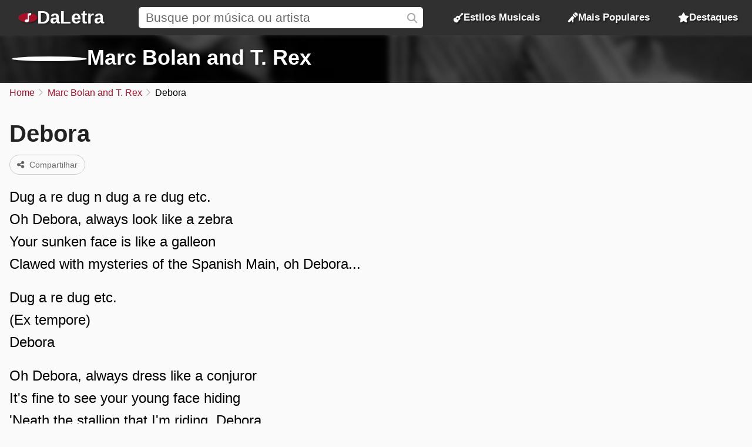

--- FILE ---
content_type: text/html; charset=UTF-8
request_url: https://daletra.com.br/marc-bolan-and-t-rex/letra/debora.html
body_size: 4573
content:
<!DOCTYPE html>
<html lang="pt-BR">
<head>
		<meta charset="utf-8">
		<title>Debora - Marc Bolan and T. Rex</title>
		<meta name="viewport" content="width=device-width, initial-scale=1.0">
		<meta name="description" content="Dug a re dug n dug a re dug etc. Oh Debora, always look like a zebra. Your sunken face is like a galleon.">
		<meta name="keywords" content="debora, marc bolan and t. rex, debora de marc bolan and t. rex, letra debora, m&uacute;sica debora de marc bolan and t. rex, letras de m&uacute;sicas marc bolan and t. rex">
		<link rel="preconnect" href="https://daletra.site">
		<link rel="canonical" href="https://daletra.com.br/marc-bolan-and-t-rex/letra/debora.html">
		
		<link rel="alternate" hreflang="pt-BR" href="https://daletra.com.br/marc-bolan-and-t-rex/letra/debora.html">
		<link rel="alternate" hreflang="en" href="https://daletra.com/marc-bolan-and-t-rex/lyrics/debora.html">
		<link rel="alternate" hreflang="es" href="https://daletra.net/marc-bolan-and-t-rex/letras/debora.html">
		<link rel="alternate" hreflang="fr" href="https://daletra.art/marc-bolan-and-t-rex/paroles/debora.html">
		<link rel="alternate" hreflang="de" href="https://daletra.top/marc-bolan-and-t-rex/liedtexte/debora.html">
		<link rel="alternate" hreflang="it" href="https://daletra.online/marc-bolan-and-t-rex/testi/debora.html">
		
		<meta name="robots" content="index, follow">
		
		<meta name="google" content="notranslate">
		<meta name="format-detection" content="telephone=no">
		
		<link rel="apple-touch-icon" sizes="512x512" href="https://daletra.site/assets/favicon/favicon-512x512.png">
		<link rel="apple-touch-icon" sizes="180x180" href="https://daletra.site/assets/favicon/favicon-180x180.png">
		<link rel="apple-touch-icon" sizes="192x192" href="https://daletra.site/assets/favicon/favicon-192x192.png">
		<link rel="icon" type="image/png" sizes="32x32" href="https://daletra.site/assets/favicon/favicon-32x32.png">
		<link rel="icon" type="image/png" sizes="16x16" href="https://daletra.site/assets/favicon/favicon-16x16.png">
		<link rel="manifest" href="https://daletra.site/assets/favicon/site.webmanifest">
		<link rel="mask-icon" href="https://daletra.site/assets/favicon/favicon.svg" color="#aa0000">
		<link rel="shortcut icon" href="https://daletra.site/assets/favicon/favicon.ico">
		<meta name="msapplication-TileColor" content="#dddddd">
		<meta name="msapplication-config" content="https://daletra.site/assets/favicon/browserconfig.xml">
		<meta name="theme-color" content="#ffffff">
		
		<meta property="og:locale" content="pt_BR">
		<meta property="og:type" content="website">
		<meta property="og:title" content="Debora - Marc Bolan and T. Rex">
		<meta property="og:description" content="Dug a re dug n dug a re dug etc. Oh Debora, always look like a zebra. Your sunken face is like a galleon.">
		<meta property="og:site_name" content="DaLetra">
		<meta property="og:url" content="https://daletra.com.br/marc-bolan-and-t-rex/letra/debora.html">
		<meta property="og:image" content="https://daletra.site/assets/m/a/r/marc-bolan-and-t-rex/_profile-md.webp">
		<meta property="og:image:type" content="image/webp">
		
		<meta name="twitter:card" content="summary_large_image">
		<meta name="twitter:url" content="https://daletra.com.br/marc-bolan-and-t-rex/letra/debora.html">
		<meta name="twitter:title" content="Debora - Marc Bolan and T. Rex">
		<meta name="twitter:description" content="Dug a re dug n dug a re dug etc. Oh Debora, always look like a zebra. Your sunken face is like a galleon.">
		<meta name="twitter:image" content="https://daletra.site/assets/m/a/r/marc-bolan-and-t-rex/_profile-md.webp">
		<meta name="twitter:site" content="@daletrabr">
		
		<link rel="alternate" type="application/rss+xml" title="RSS do site DaLetra" href="https://daletra.com.br/feed.rss">
		
		<link rel="search" type="application/opensearchdescription+xml" title="DaLetra" href="https://daletra.com.br/opensearch.xml">
		
		<link rel="preload" as="style" href="https://daletra.site/assets/css/styles.min.css?v=1725042035">
		<link rel="stylesheet" type="text/css" href="https://daletra.site/assets/css/styles.min.css?v=1725042035">
		<link rel="preload" as="style" href="https://daletra.site/assets/css/fa-kit.css?v=1725042035">
		<link rel="stylesheet" type="text/css" href="https://daletra.site/assets/css/fa-kit.css?v=1725042035">
		
		<script type="application/ld+json">[{
    "@context": "https:\/\/schema.org",
    "@type": "WebSite",
    "@id": "https:\/\/daletra.com.br\/#website",
    "url": "https:\/\/daletra.com.br\/",
    "inLanguage": "pt-BR",
    "name": "DaLetra",
    "description": "Letras, M\u00fasicas, V\u00eddeos e muito mais",
    "image": {
        "@type": "ImageObject",
        "url": "https:\/\/daletra.site\/assets\/other\/social\/daletra.png",
        "height": "450",
        "width": "450"
    },
    "sameAs": [
        "https:\/\/www.facebook.com\/brdaletra\/",
        "https:\/\/twitter.com\/daletrabr\/",
        "https:\/\/t.me\/daletrabr",
        "https:\/\/bsky.app\/profile\/daletra.com.br",
        "https:\/\/www.pinterest.com\/daletrabr\/",
        "https:\/\/www.tumblr.com\/daletrabr\/",
        "https:\/\/www.instapaper.com\/p\/daletra",
        "https:\/\/flipboard.com\/@daletrabr",
        "https:\/\/flipboard.social\/@daletrabr",
        "https:\/\/mastodon.social\/@daletrabr",
        "https:\/\/pawoo.net\/@daletra",
        "https:\/\/mas.to\/@daletra",
        "https:\/\/mstdn.social\/@daletrabr",
        "https:\/\/musician.social\/@daletrabr",
        "https:\/\/gravatar.com\/daletrabr"
    ],
    "potentialAction": {
        "@type": "SearchAction",
        "target": {
            "@type": "EntryPoint",
            "urlTemplate": "https:\/\/daletra.com.br\/busca\/?q={search_term_string}"
        },
        "query-input": "required name=search_term_string"
    }
},{
    "@context": "https:\/\/schema.org",
    "@type": "Organization",
    "@id": "https:\/\/daletra.com.br\/#organization",
    "url": "https:\/\/daletra.com.br\/",
    "name": "DaLetra",
    "description": "Letras, M\u00fasicas, V\u00eddeos e muito mais",
    "logo": {
        "@type": "ImageObject",
        "url": "https:\/\/daletra.site\/assets\/other\/social\/daletra.png",
        "height": "450",
        "width": "450"
    }
},{
    "@context": "https:\/\/schema.org",
    "@type": "WebPage",
    "@id": "https:\/\/daletra.com.br\/marc-bolan-and-t-rex\/letra\/debora.html#webpage",
    "url": "https:\/\/daletra.com.br\/marc-bolan-and-t-rex\/letra\/debora.html",
    "inLanguage": "pt-BR",
    "name": "Debora - Marc Bolan and T. Rex",
    "description": "Dug a re dug n dug a re dug etc. Oh Debora, always look like a zebra. Your sunken face is like a galleon.",
    "isPartOf": {
        "@id": "https:\/\/daletra.com.br\/#website"
    },
    "about": {
        "@id": "https:\/\/daletra.com.br\/#organization"
    }
},{
    "@context": "https:\/\/schema.org",
    "@type": "BreadcrumbList",
    "itemListElement": [
        {
            "@type": "ListItem",
            "position": 1,
            "item": {
                "@id": "https:\/\/daletra.com.br\/",
                "name": "Home"
            }
        },
        {
            "@type": "ListItem",
            "position": 2,
            "item": {
                "@id": "https:\/\/daletra.com.br\/marc-bolan-and-t-rex\/",
                "name": "Marc Bolan and T. Rex"
            }
        },
        {
            "@type": "ListItem",
            "position": 3,
            "item": {
                "@id": "https:\/\/daletra.com.br\/marc-bolan-and-t-rex\/letra\/debora.html",
                "name": "Debora"
            }
        }
    ]
},{
    "@context": "https:\/\/schema.org",
    "@type": "MusicComposition",
    "@id": "https:\/\/daletra.com.br\/marc-bolan-and-t-rex\/letra\/debora.html#composition",
    "url": "https:\/\/daletra.com.br\/marc-bolan-and-t-rex\/letra\/debora.html",
    "name": "Debora",
    "lyrics": {
        "@type": "CreativeWork",
        "text": "Dug a re dug n dug a re dug etc.\nOh Debora, always look like a zebra\nYour sunken face is like a galleon\nClawed with mysteries of the Spanish Main, oh Debora...\n\nDug a re dug etc.\n(Ex tempore)\nDebora\n\nOh Debora, always dress like a conjuror\nIt's fine to see your young face hiding\n'Neath the stallion that I'm riding, Debora...\n\n(Ex tempore)\nDug a re dug etc.\n(Ex tempore)\nDebora\n\nDug a re dug n dug a re dug etc.\nOh Debora, you look like a stallion\nOh Debora, you look like a stallion\nYour sunken face is like a galleon\nClawed with mysteries of the Spanish Main\nOh Debora"
    }
},{
    "@context": "https:\/\/schema.org",
    "@type": "MusicRecording",
    "@id": "https:\/\/daletra.com.br\/marc-bolan-and-t-rex\/letra\/debora.html#recording",
    "url": "https:\/\/daletra.com.br\/marc-bolan-and-t-rex\/letra\/debora.html",
    "image": "https:\/\/daletra.site\/assets\/m\/a\/r\/marc-bolan-and-t-rex\/_profile-sm.webp",
    "name": "Debora",
    "description": "Debora &eacute; uma m&uacute;sica de Marc Bolan and T. Rex, do estilo ",
    "author": [
        {
            "@type": "Person",
            "name": ""
        }
    ],
    "byArtist": {
        "@context": "https:\/\/schema.org",
        "@type": "MusicGroup",
        "image": [
            "https:\/\/daletra.site\/assets\/m\/a\/r\/marc-bolan-and-t-rex\/_profile-sm.webp"
        ],
        "genre": "https:\/\/daletra.com.br\/estilos\/\/",
        "name": "Marc Bolan and T. Rex",
        "description": "M&uacute;sicas de Marc Bolan and T. Rex, do estilo ",
        "url": "https:\/\/daletra.com.br\/marc-bolan-and-t-rex\/"
    },
    "recordingOf": "https:\/\/daletra.com.br\/marc-bolan-and-t-rex\/letra\/debora.html#composition"
}]</script>
	</head>
<body>
<nav>
	<div class="container">
	    <div class="logo">
	  	  <a href="/" aria-label="P&aacute;gina Inicial">
	  	  <i class="fa-solid fa-music-note"></i><span>DaLetra</span>
	  	  </a>
	    </div>

		<div class="search">
			<input type="search" name="q" id="searchQ" value="" placeholder="Busque por m&uacute;sica ou artista" data-path="busca">
		</div>

		<div class="topmenu genres">
		  <a href="/estilos/"><i class="fa-sharp fa-solid fa-guitar"></i> Estilos Musicais</a>
		</div>
		<div class="topmenu top-songs">
			<a href="/mais-populares/"><i class="fa-solid fa-microphone-stand"></i> Mais Populares</a>
		</div>
		<div class="topmenu featured-songs">
			<a href="/destaques/"><i class="fa-solid fa-star"></i> Destaques</a>
		</div>
		<div class="menu">
			<button class="menu-icon" aria-label="Menu"></button>

			<div class="menu-itens">
				<div class="genres">
				  <a href="/estilos/"><i class="fa-sharp fa-solid fa-guitar"></i> Estilos Musicais</a>
				</div>
				<div class="top-songs">
					<a href="/mais-populares/"><i class="fa-solid fa-microphone-stand"></i> Mais Populares</a>
				</div>
				<div class="featured-songs">
					<a href="/destaques/"><i class="fa-solid fa-star"></i> Destaques</a>
				</div>
			</div>
		</div>

	</div>
</nav>

<main id="master">
<header>
	<div class="container">
		<a href="/marc-bolan-and-t-rex/" title="Marc Bolan and T. Rex"><div class="profile" style="background-image: url(https://daletra.site/assets/m/a/r/marc-bolan-and-t-rex/_profile-sm.webp);"></div></a>
		<div class="info">
			<h2><a href="/marc-bolan-and-t-rex/">Marc Bolan and T. Rex</a></h2>
			<p><a href="/estilos//"></a></p>
		</div>
		<div class="social">
		</div>
	</div>
	<div class="bg" style="background-image: url(https://daletra.site/assets/m/a/r/marc-bolan-and-t-rex/_profile-md.webp);"></div>
</header>
<div id="breadcrumbs"><ul>
	<li><a href="/" title="Home">Home</a></li>
	<li><a href="/marc-bolan-and-t-rex/" title="Marc Bolan and T. Rex">Marc Bolan and T. Rex</a></li>
	<li>Debora</li>
</ul></div>
<div class="block mix mix-lyrics">
    <section class="container">
        <article>
            <h1 class="music-name">Debora</h1>
            <p class="buttons">
<a href="/marc-bolan-and-t-rex/letra/debora.html" class="button share-act"><i class="fa fa-share-nodes"></i> Compartilhar</a></p>
            <div class="lyrics"><div id="content-lyrics">
<p>Dug a re dug n dug a re dug etc.<br>Oh Debora, always look like a zebra<br>Your sunken face is like a galleon<br>Clawed with mysteries of the Spanish Main, oh Debora...</p><p>Dug a re dug etc.<br>(Ex tempore)<br>Debora</p><p>Oh Debora, always dress like a conjuror<br>It's fine to see your young face hiding<br>'Neath the stallion that I'm riding, Debora...</p><p>(Ex tempore)<br>Dug a re dug etc.<br>(Ex tempore)<br>Debora</p><p>Dug a re dug n dug a re dug etc.<br>Oh Debora, you look like a stallion<br>Oh Debora, you look like a stallion<br>Your sunken face is like a galleon<br>Clawed with mysteries of the Spanish Main<br>Oh Debora</p>
</div>
</div>
        </article>
    </section>

    <aside>
		        <section class="block" id="album-info"></section>
    </aside>
</div>
<section class="block ads-container" style='margin-top: 4rem'>
				<a href="https://www.mco2.com.br/" title="Hospedagem de sites">
				<img class="ads-img-sm" src="https://daletra.site/ads/mco2_mobile.webp">
				<img class="ads-img-lg" src="https://daletra.site/ads/mco2_desktop.webp">
				</a>
				</section><section class="block">
        <h2>M&uacute;sicas mais populares de <span>Marc Bolan and T. Rex</span></h2>

        <div class="top-song-list">
            <a href="/marc-bolan-and-t-rex/letra/mellow-love.html"><div style="background-image: url(https://daletra.site/assets/m/a/r/marc-bolan-and-t-rex/_profile-sm.webp);"></div><div><div>Mellow Love</div><p></p></div></a>
<a href="/marc-bolan-and-t-rex/letra/zip-gun-boogie.html"><div style="background-image: url(https://daletra.site/assets/m/a/r/marc-bolan-and-t-rex/_profile-sm.webp);"></div><div><div>Zip Gun Boogie</div><p></p></div></a>
<a href="/marc-bolan-and-t-rex/letra/you-scare-me-to-death.html"><div style="background-image: url(https://daletra.site/assets/m/a/r/marc-bolan-and-t-rex/_profile-sm.webp);"></div><div><div>You Scare Me To Death</div><p></p></div></a>
<a href="/marc-bolan-and-t-rex/letra/you-got-the-power.html"><div style="background-image: url(https://daletra.site/assets/m/a/r/marc-bolan-and-t-rex/_profile-sm.webp);"></div><div><div>You Got The Power</div><p></p></div></a>
<a href="/marc-bolan-and-t-rex/letra/woodland-rock.html"><div style="background-image: url(https://daletra.site/assets/m/a/r/marc-bolan-and-t-rex/_profile-sm.webp);"></div><div><div>Woodland Rock</div><p></p></div></a>
<a href="/marc-bolan-and-t-rex/letra/venus-loon.html"><div style="background-image: url(https://daletra.site/assets/m/a/r/marc-bolan-and-t-rex/_profile-sm.webp);"></div><div><div>Venus Loon</div><p></p></div></a>
<a href="/marc-bolan-and-t-rex/letra/twenty-first-century-stance.html"><div style="background-image: url(https://daletra.site/assets/m/a/r/marc-bolan-and-t-rex/_profile-sm.webp);"></div><div><div>Twenty First Century Stance</div><p></p></div></a>
<a href="/marc-bolan-and-t-rex/letra/trelawny-lawn.html"><div style="background-image: url(https://daletra.site/assets/m/a/r/marc-bolan-and-t-rex/_profile-sm.webp);"></div><div><div>Trelawny Lawn</div><p></p></div></a>
<a href="/marc-bolan-and-t-rex/letra/token-of-my-love.html"><div style="background-image: url(https://daletra.site/assets/m/a/r/marc-bolan-and-t-rex/_profile-sm.webp);"></div><div><div>Token of My Love</div><p></p></div></a>
<a href="/marc-bolan-and-t-rex/letra/thunderwing.html"><div style="background-image: url(https://daletra.site/assets/m/a/r/marc-bolan-and-t-rex/_profile-sm.webp);"></div><div><div>Thunderwing</div><p></p></div></a>
<a href="/marc-bolan-and-t-rex/letra/think-zinc.html"><div style="background-image: url(https://daletra.site/assets/m/a/r/marc-bolan-and-t-rex/_profile-sm.webp);"></div><div><div>Think Zinc</div><p></p></div></a>
<a href="/marc-bolan-and-t-rex/letra/the-third-degree.html"><div style="background-image: url(https://daletra.site/assets/m/a/r/marc-bolan-and-t-rex/_profile-sm.webp);"></div><div><div>The Third Degree</div><p></p></div></a>
        </div>
    </section>
    <section class="block">
        <h2>Outros artistas de <span></span></h2>
        <div class="circle-list">
            <a href="/leandro-soares/"><div style="background-image: url(https://daletra.site/assets/l/e/a/leandro-soares/_profile-sm.webp);"></div><div>Leandro Soares</div></a>
<a href="/temas-de-novelas/"><div style="background-image: url(https://daletra.site/assets/t/e/m/temas-de-novelas/_profile-sm.webp);"></div><div>Temas de Novelas</div></a>
<a href="/temas-de-filmes/"><div style="background-image: url(https://daletra.site/assets/t/e/m/temas-de-filmes/_profile-sm.webp);"></div><div>Temas de Filmes</div></a>
<a href="/cancoes-de-tfm/"><div style="background-image: url(https://daletra.site/assets/c/a/n/cancoes-de-tfm/_profile-sm.webp);"></div><div>Can&ccedil;&otilde;es de TFM</div></a>
<a href="/parodias/"><div style="background-image: url(https://daletra.site/assets/p/a/r/parodias/_profile-sm.webp);"></div><div>Par&oacute;dias</div></a>
<a href="/juliana-d-passos-canal-macumbaria/"><div style="background-image: url(https://daletra.site/assets/j/u/l/juliana-d-passos-canal-macumbaria/_profile-sm.webp);"></div><div>Juliana D Passos (Canal Macumbaria)</div></a>
<a href="/thaiane-seghetto/"><div style="background-image: url(https://daletra.site/assets/t/h/a/thaiane-seghetto/_profile-sm.webp);"></div><div>Thaiane Seghetto</div></a>
<a href="/lsd-labrinth-sia-e-diplo/"><div style="background-image: url(https://daletra.site/assets/l/s/d/lsd-labrinth-sia-e-diplo/_profile-sm.webp);"></div><div>LSD (Labrinth, Sia &amp; Diplo)</div></a>
<a href="/maurizelia/"><div style="background-image: url(https://daletra.site/assets/m/a/u/maurizelia/_profile-sm.webp);"></div><div>Mauriz&eacute;lia</div></a>
<a href="/marina-1/"><div style="background-image: url(https://daletra.site/assets/m/a/r/marina-1/_profile-sm.webp);"></div><div>Mar&iuml;na</div></a>
<a href="/cumplices-de-um-resgate-brasil/"><div style="background-image: url(https://daletra.site/assets/c/u/m/cumplices-de-um-resgate-brasil/_profile-sm.webp);"></div><div>C&uacute;mplices de Um Resgate (Brasil)</div></a>
<a href="/tempo-de-semear/"><div style="background-image: url(https://daletra.site/assets/t/e/m/tempo-de-semear/_profile-sm.webp);"></div><div>Tempo de Semear</div></a>
        </div>
    </section>
</main>
<footer>
	<div class="container">
		<div class="container-social">
		    <p>Siga o <strong>DaLetra</strong> nas redes sociais:</p>
		    <div class="socialnetwork-list">
		    	<a href="https://www.facebook.com/brdaletra/" title="Nossa p&aacute;gina no Facebook" class="facebook">Facebook</a>
<a href="https://twitter.com/daletrabr/" title="Nossa p&aacute;gina no X (Twitter)" class="x-twitter">X (Twitter)</a>
<a href="https://t.me/daletrabr" title="Nosso canal no Telegram" class="telegram">Telegram</a>
<a href="https://bsky.app/profile/daletra.com.br" title="Nossa p&aacute;gina no Bluesky" class="bluesky">Bluesky</a>
<a href="https://www.pinterest.com/daletrabr/" title="Nossa p&aacute;gina no Pinterest" class="pinterest">Pinterest</a>
<a href="https://www.tumblr.com/daletrabr/" title="Nossa p&aacute;gina no Tumblr" class="tumblr">Tumblr</a>
<a href="https://www.instapaper.com/p/daletra" title="Nossa p&aacute;gina no Instapaper" class="instapaper">Instapaper</a>
<a href="https://flipboard.social/@daletrabr" title="Nossa p&aacute;gina no Flipboard.Social" class="flipboard">Flipboard.Social</a>
<a href="https://mastodon.social/@daletrabr" title="Nossa p&aacute;gina no Mastodon" class="mastodon">Mastodon</a>
		    </div>
		</div>
		<div class="container-extensions">
			<p>Extensões para navegadores:</p>
			<div id="extensions">
				<a href="https://chromewebstore.google.com/detail/daletra/lcioafeiamefbahhokaphlpoebdiihoj?hl=pt" class="chrome"><span>Google Chrome</span></a>
				<a href="https://microsoftedge.microsoft.com/addons/detail/daletra/dbmdmdkbonfpnmdaliplmkjeijnmbeef?hl=pt-BR" class="edge"><span>Microsoft Edge</span></a>
				<a href="#" class="opera disable"><span>Opera</span></a>
			</div>
		</div>
		<div class="container-languages">
			<p>Alterar idioma:</p>
<div id="translations">
<a href="https://daletra.com.br/marc-bolan-and-t-rex/letra/debora.html" title="DaLetra em Portugu&ecirc;s" hreflang="pt-BR" lang="pt-BR" class="pt-BR"><span>Portugu&ecirc;s</span></a>
<a href="https://daletra.com/marc-bolan-and-t-rex/lyrics/debora.html" title="DaLetra em English" hreflang="en" lang="en" class="en"><span>English</span></a>
<a href="https://daletra.net/marc-bolan-and-t-rex/letras/debora.html" title="DaLetra en Espa&ntilde;ol" hreflang="es" lang="es" class="es"><span>Espa&ntilde;ol</span></a>
<a href="https://daletra.art/marc-bolan-and-t-rex/paroles/debora.html" title="DaLetra en Fran&ccedil;ais" hreflang="fr" lang="fr" class="fr"><span>Fran&ccedil;ais</span></a>
<a href="https://daletra.top/marc-bolan-and-t-rex/liedtexte/debora.html" title="DaLetra auf Deutsch" hreflang="de" lang="de" class="de"><span>Deutsch</span></a>
<a href="https://daletra.online/marc-bolan-and-t-rex/testi/debora.html" title="DaLetra in Italiano" hreflang="it" lang="it" class="it"><span>Italiano</span></a>
</div>
		</div>
	</div>
</footer>
<div id="popup" data-lang-copy-link="Copiar link" data-lang-copied="Copiado!" data-lang-share="Compartilhar" data-twitter-text="Veja a letra da música &ldquo;[music_name]&rdquo; de Marc Bolan and T. Rex, no @daletrabr" data-music-name=""></div>
<div id="popup-menu"></div>

		<!-- page footer (4 scripts) -->
		<script async src="https://daletra.site/assets/js/scripts.min.js?v=1725042035"></script>
		<script async src="https://www.googletagmanager.com/gtag/js?id=G-S4HY7EYDQS"></script>
		<script>window.dataLayer = window.dataLayer || []; function gtag(){dataLayer.push(arguments);} gtag('js', new Date()); gtag('config', 'G-S4HY7EYDQS');</script>
		<script async src="https://daletra.site/assets/js/lyrics.min.js?v=1725042035"></script>
		
</body>
</html>
<!-- 0.010731935501099s  2026-01-25 23:29:45 -->
